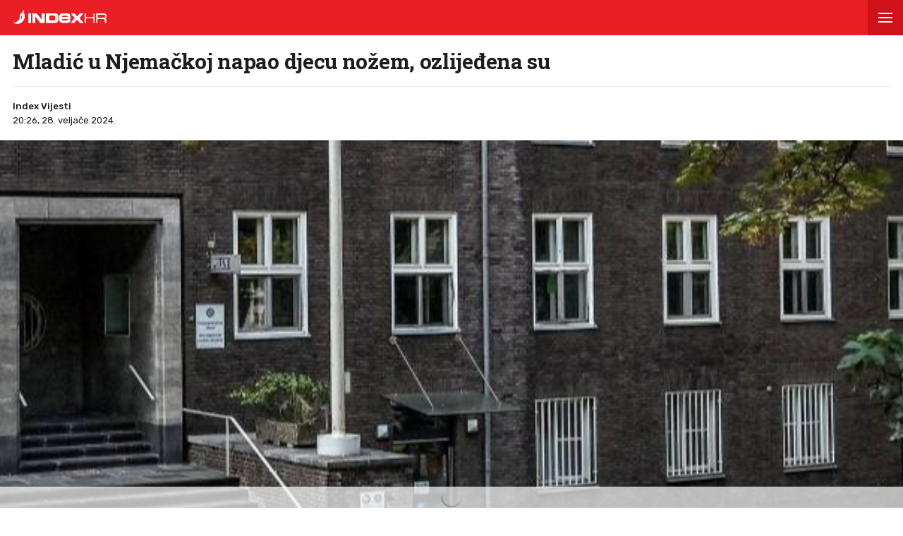

--- FILE ---
content_type: text/html; charset=utf-8
request_url: https://www.index.hr/amp/vijesti/clanak/mladic-u-njemackoj-napao-djecu-nozem-ozlijedjena-su/2542889.aspx
body_size: 15142
content:



<!DOCTYPE html>
<html amp lang="hr">
<head>
    <meta charset="utf-8"> <!--must be first-->
    <meta property="og:description" content="DANAS je kod &#x161;kole u Duisburgu na zapadu Njema&#x10D;ke 21-godi&#x161;njak no&#x17E;em i baterijskom svjetiljkom napao dvoje djece, objavila je policija.">
    <meta property="og:type" content="article">
    <meta property="og:title" content="Mladi&#x107; u Njema&#x10D;koj napao djecu no&#x17E;em, ozlije&#x111;ena su">
        <meta property="og:image" content="https://bucket.index.hr/b/index/8605233f-5a30-4f21-b5c0-51dd7b443e1c.jpg">
    <meta name="description" content="DANAS je kod &#x161;kole u Duisburgu na zapadu Njema&#x10D;ke 21-godi&#x161;njak no&#x17E;em i baterijskom svjetiljkom napao dvoje djece, objavila je policija.">
    <meta name="amp-consent-blocking" content="">
    <script async src="https://cdn.ampproject.org/v0.js"></script> <!--must be second-->
    <script async custom-element="amp-ad" src="https://cdn.ampproject.org/v0/amp-ad-0.1.js"></script>

    <!--always include because of midas-->
    <script async custom-element="amp-iframe" src="https://cdn.ampproject.org/v0/amp-iframe-0.1.js"></script>

    <script async custom-element="amp-social-share" src="https://cdn.ampproject.org/v0/amp-social-share-0.1.js"></script>
    <script async custom-element="amp-consent" src="https://cdn.ampproject.org/v0/amp-consent-0.1.js"></script>
    <script async custom-element="amp-selector" src="https://cdn.ampproject.org/v0/amp-selector-0.1.js"></script>
    <script async custom-element="amp-sidebar" src="https://cdn.ampproject.org/v0/amp-sidebar-0.1.js"></script>


    <script async custom-element="amp-analytics" src="https://cdn.ampproject.org/v0/amp-analytics-0.1.js"></script>

    <script async custom-element="amp-script" src="https://cdn.ampproject.org/v0/amp-script-0.1.js"></script>
    <script async custom-element="amp-bind" src="https://cdn.ampproject.org/v0/amp-bind-0.1.js"></script>
    <script async custom-element="amp-geo" src="https://cdn.ampproject.org/v0/amp-geo-0.1.js"></script>

    <link href="https://fonts.googleapis.com/css?family=Roboto:400,500,700,900|Roboto+Slab:700|Rubik:300,400,500&amp;subset=latin-ext&display=swap" rel="stylesheet">

    <title>Mladić u Njemačkoj napao djecu nožem, ozlijeđena su</title>

    <link rel="shortcut icon" href="/favicon.ico">

    <link rel="canonical" href="https://www.index.hr/vijesti/clanak/mladic-u-njemackoj-napao-djecu-nozem-ozlijedjena-su/2542889.aspx" />

    <meta name="viewport" content="width=device-width,minimum-scale=1,initial-scale=1">

    <script type="application/ld&#x2B;json">
        {"@context":"https://schema.org","@type":"WebPage","name":"Mladić u Njemačkoj napao djecu nožem, ozlijeđena su","description":"DANAS je kod škole u Duisburgu na zapadu Njemačke 21-godišnjak nožem i baterijskom svjetiljkom napao dvoje djece, objavila je policija.","url":"https://www.index.hr/","publisher":{"@type":"Organization","name":"Index.hr","sameAs":["https://www.facebook.com/index.hr/","https://twitter.com/indexhr","https://www.youtube.com/channel/UCUp6H4ko32XqnV_6MOPunBA"],"url":"https://www.index.hr/","logo":{"@type":"ImageObject","url":"https://www.index.hr/Content/img/logo/index_logo_112x112.png"}}}
    </script>
    <script type="application/ld&#x2B;json">
        {"@context":"https://schema.org","@type":"BreadcrumbList","itemListElement":[{"@type":"ListItem","name":"Index.hr","item":{"@type":"Thing","@id":"https://www.index.hr"},"position":1},{"@type":"ListItem","name":"Vijesti","item":{"@type":"Thing","@id":"https://www.index.hr/vijesti"},"position":2},{"@type":"ListItem","name":"Svijet","item":{"@type":"Thing","@id":"https://www.index.hr/vijesti/rubrika/svijet/23.aspx"},"position":3},{"@type":"ListItem","name":"Mladić u Njemačkoj napao djecu nožem, ozlijeđena su","item":{"@type":"Thing","@id":"https://www.index.hr/vijesti/clanak/mladic-u-njemackoj-napao-djecu-nozem-ozlijedjena-su/2542889.aspx"},"position":4}]}
    </script>
    <script type="application/ld&#x2B;json">
        {"@context":"https://schema.org","@type":"NewsArticle","name":"Mladić u Njemačkoj napao djecu nožem, ozlijeđena su","description":"DANAS je kod škole u Duisburgu na zapadu Njemačke 21-godišnjak nožem i baterijskom svjetiljkom napao dvoje djece, objavila je policija.","image":{"@type":"ImageObject","url":"https://ip.index.hr/remote/bucket.index.hr/b/index/8605233f-5a30-4f21-b5c0-51dd7b443e1c.jpg","height":639,"width":1200},"mainEntityOfPage":{"@type":"WebPage","name":"Mladić u Njemačkoj napao djecu nožem, ozlijeđena su","description":"DANAS je kod škole u Duisburgu na zapadu Njemačke 21-godišnjak nožem i baterijskom svjetiljkom napao dvoje djece, objavila je policija.","url":"https://www.index.hr/vijesti/clanak/mladic-u-njemackoj-napao-djecu-nozem-ozlijedjena-su/2542889.aspx","publisher":{"@type":"Organization","name":"Index.hr","sameAs":["https://www.facebook.com/index.hr/","https://twitter.com/indexhr","https://www.youtube.com/channel/UCUp6H4ko32XqnV_6MOPunBA"],"url":"https://www.index.hr/","logo":{"@type":"ImageObject","url":"https://www.index.hr/Content/img/logo/index_logo_112x112.png"}}},"url":"https://www.index.hr/vijesti/clanak/mladic-u-njemackoj-napao-djecu-nozem-ozlijedjena-su/2542889.aspx","author":{"@type":"Organization","name":"Index.hr","sameAs":["https://www.facebook.com/index.hr/","https://twitter.com/indexhr","https://www.youtube.com/channel/UCUp6H4ko32XqnV_6MOPunBA"],"url":"https://www.index.hr/","logo":{"@type":"ImageObject","url":"https://www.index.hr/Content/img/logo/index_logo_112x112.png"}},"dateModified":"2024-02-28","datePublished":"2024-02-28","headline":"Mladić u Njemačkoj napao djecu nožem, ozlijeđena su","isAccessibleForFree":true,"keywords":"napad njemačka,napad duisburg","publisher":{"@type":"Organization","name":"Index.hr","sameAs":["https://www.facebook.com/index.hr/","https://twitter.com/indexhr","https://www.youtube.com/channel/UCUp6H4ko32XqnV_6MOPunBA"],"url":"https://www.index.hr/","logo":{"@type":"ImageObject","url":"https://www.index.hr/Content/img/logo/index_logo_112x112.png"}},"isPartOf":{"@type":["NewsArticle"],"name":"Index.hr","productID":"CAoiEN-u-SQZulOA8lpEXJtZjRU:index_premium"}}
    </script>

    <style amp-boilerplate>
    body {
        -webkit-animation: -amp-start 8s steps(1,end) 0s 1 normal both;
        -moz-animation: -amp-start 8s steps(1,end) 0s 1 normal both;
        -ms-animation: -amp-start 8s steps(1,end) 0s 1 normal both;
        animation: -amp-start 8s steps(1,end) 0s 1 normal both
    }

    @-webkit-keyframes -amp-start {
        from {
            visibility: hidden
        }

        to {
            visibility: visible
        }
    }

    @-moz-keyframes -amp-start {
        from {
            visibility: hidden
        }

        to {
            visibility: visible
        }
    }

    @-ms-keyframes -amp-start {
        from {
            visibility: hidden
        }

        to {
            visibility: visible
        }
    }

    @-o-keyframes -amp-start {
        from {
            visibility: hidden
        }

        to {
            visibility: visible
        }
    }

    @keyframes -amp-start {
        from {
            visibility: hidden
        }

        to {
            visibility: visible
        }
    }
</style>
<noscript>
    <style amp-boilerplate>
        body {
            -webkit-animation: none;
            -moz-animation: none;
            -ms-animation: none;
            animation: none
        }
    </style>
</noscript>

<style amp-custom>
    /* any custom style goes here */
    * {
        outline: none;
        box-sizing: border-box;
    }

    body, a {
        color: #1d1d1d;
        font-family: 'Roboto', sans-serif;
    }

    ul {
        list-style: none;
        margin: 0;
        padding: 0;
    }

    .ad-holder {
        text-align: center;
    }

    .flex {
        display: -webkit-box; /* OLD - iOS 6-, Safari 3.1-6 */
        display: -moz-box; /* OLD - Firefox 19- (buggy but mostly works) */
        display: -ms-flexbox; /* TWEENER - IE 10 */
        display: -webkit-flex; /* NEW - Chrome */
        display: flex; /* NEW, Spec - Opera 12.1, Firefox 20+ */
    }

    .flex-1 {
        flex: 1;
    }

    amp-img.contain-img img {
        object-fit: contain;
    }

    .img-holder {
        position: relative;
        background: #ebebeb;
        overflow: hidden;
    }

        .img-holder amp-img {
            position: absolute;
            width: 100%;
            font-size: 0;
        }

    .separator-border {
        height: 1px;
        background: #ebebeb;
        margin: 16px 16px 0;
    }

    .main-menu {
        height: 50px;
        position: fixed;
        top: 0;
        z-index: 9;
        width: 100%;
    }

        .main-menu .logoTop {
            margin-top: 14px;
            margin-left: 18px;
        }

    #btn-hamburger {
        right: 0;
        top: 0;
        position: absolute;
        width: 50px;
        height: 50px;
        border: 0;
        text-align: center;
        cursor: pointer;
    }

        #btn-hamburger .hamburger-box {
            display: inline-block;
            width: 20px;
        }

            #btn-hamburger .hamburger-box .hamburger-inner {
                background-color: #fff;
                top: calc(50% - 1px);
                display: block;
                position: absolute;
                width: 20px;
                height: 2px;
            }

                #btn-hamburger .hamburger-box .hamburger-inner::before, #btn-hamburger .hamburger-box .hamburger-inner::after {
                    background-color: #fff;
                    display: block;
                    content: "";
                    position: absolute;
                    width: 20px;
                    height: 2px;
                }

                #btn-hamburger .hamburger-box .hamburger-inner::before {
                    top: -6px;
                }

                #btn-hamburger .hamburger-box .hamburger-inner::after {
                    bottom: -6px;
                }

    .sidebar {
        width: calc(100vw - 45px);
        background-color: #f5f5f5;
    }

        .sidebar .sidebar-content-holder {
            background: #fff;
        }

        .sidebar .top-holder {
            margin-bottom: 20px;
            height: 20px;
        }

            .sidebar .top-holder .btn-close {
                height: 50px;
                width: 50px;
                position: absolute;
                right: 0;
            }

    .btn-close:before,
    .btn-close:after {
        content: '';
        position: absolute;
        width: 20px;
        height: 1px;
        background-color: #1d1d1d;
        border-radius: 2px;
        top: 25px;
    }

    .btn-close:before {
        -webkit-transform: rotate(45deg);
        -moz-transform: rotate(45deg);
        transform: rotate(45deg);
        left: 15px;
    }

    .btn-close:after {
        -webkit-transform: rotate(-45deg);
        -moz-transform: rotate(-45deg);
        transform: rotate(-45deg);
        right: 15px;
    }

    .sidebar nav {
        padding: 0 16px;
    }

        .sidebar nav .category {
            width: 100%;
            display: block;
            font-size: 12px;
            padding: 16px 0;
            font-weight: 900;
            letter-spacing: 0.4px;
            color: #1d1d1d;
            text-transform: uppercase;
            position: relative;
            text-decoration: none;
        }

            .sidebar nav .category:not(:last-child) {
                border-bottom: 1px solid #ebebeb;
            }

            .sidebar nav .category .color-square {
                width: 8px;
                height: 8px;
                display: inline-block;
                margin-right: 13px;
            }

    .sidebar .sidebar-impressum {
        font-size: 11px;
        color: #919191;
        text-align: center;
        padding: 0 16px;
        position: absolute;
        bottom: 20px;
    }

        .sidebar .sidebar-impressum a {
            font-size: 13px;
            color: #919191;
            text-decoration: none;
        }

            .sidebar .sidebar-impressum a:not(:last-of-type) {
                margin-right: 15px;
            }

        .sidebar .sidebar-impressum .year {
            margin-top: 10px;
        }

    #footer {
        font-size: 13px;
        font-weight: 400;
        padding: 14px 0;
    }

    .clearfix:after {
        clear: both;
        display: table;
        content: " ";
    }

    .clearfix:before {
        display: table;
        content: " ";
    }

    .article-container {
        padding-top: 70px;
    }

    .article-title-holder {
        padding: 0 18px;
    }

        .article-title-holder .label-topic {
            text-transform: uppercase;
            font-family: Rubik,sans-serif;
            font-size: 14px;
            line-height: 14px;
            font-weight: 500;
            letter-spacing: .8px;
            margin-bottom: 10px;
        }

        .article-title-holder .title {
            font-family: "Roboto Slab",serif;
            font-size: 30px;
            margin-bottom: 18px;
            font-weight: 700;
            line-height: 34px;
            letter-spacing: -0.3px;
            margin-top: 0;
        }

        .article-title-holder .article-info {
            font-size: 13px;
            line-height: 13px;
            justify-content: space-between;
            border-top: 1px solid #ebebeb;
            padding-top: 18px;
        }

            .article-title-holder .article-info .author-holder {
                align-items: center;
                line-height: 20px;
                font-family: Rubik,sans-serif;
            }

                .article-title-holder .article-info .author-holder .author-images {
                    margin-left: -3px;
                    margin-right: 15px;
                    height: 43px;
                }

                    .article-title-holder .article-info .author-holder .author-images .image-holder {
                        position: relative;
                        display: inline-block;
                    }

                        .article-title-holder .article-info .author-holder .author-images .image-holder amp-img {
                            border: 3px solid #fff;
                            border-radius: 50%;
                            image-rendering: -webkit-optimize-contrast;
                        }

                        .article-title-holder .article-info .author-holder .author-images .image-holder:not(:first-child) {
                            margin-left: -20px;
                        }

                .article-title-holder .article-info .author-holder .author-name {
                    font-weight: 500;
                    gap: 6px;
                    text-decoration: none;
                    font-family: Rubik,sans-serif;
                }

                .article-title-holder .article-info .author-holder .time {
                    font-weight: 400;
                }

                    .article-title-holder .article-info .author-holder .time:first-letter {
                        text-transform: uppercase;
                    }

    .social-holder {
        margin-top: 14px;
        color: #fff;
        padding-left: 16px;
    }

    amp-social-share[type='facebook'] {
        background-size: 20px;
    }

    amp-social-share[type='twitter'] {
        background-size: 25px;
        margin-left: 4px;
    }

    .img-container {
        margin-top: 18px;
    }

    .main-img-desc {
        font-size: 12px;
        line-height: 1.33;
        padding-top: calc(18px / 2);
        margin: 0 18px;
    }

        .main-img-desc span {
            display: block;
        }

        .main-img-desc .description {
            margin-bottom: 5px;
        }

        .main-img-desc .credits {
            color: #a5a5a5;
            font-size: 10px;
            text-transform: uppercase;
        }

        .main-img-desc .credits-link {
            font-size: 10px;
            color: #a5a5a5;
            text-decoration: underline;
        }

    .front-gallery-holder {
        margin: 2px 0;
        height: 110px;
        overflow: hidden;
    }

        .front-gallery-holder .scroll-holder {
            text-transform: uppercase;
            height: 120px;
            white-space: nowrap;
            overflow-x: scroll;
            overflow-y: hide;
            -webkit-overflow-scrolling: touch;
        }

            .front-gallery-holder .scroll-holder .gallery-item {
                height: 110px;
                flex: 0 0 165px;
                cursor: pointer;
                position: relative;
            }

                .front-gallery-holder .scroll-holder .gallery-item:not(:last-child) {
                    margin-right: 2px;
                }

                .front-gallery-holder .scroll-holder .gallery-item .img-holder {
                    padding-bottom: 66.66%;
                }

                .front-gallery-holder .scroll-holder .gallery-item .last-item-overlay {
                    width: 100%;
                    height: 100%;
                    background: rgba(29,29,29, 0.57);
                    position: absolute;
                    top: 0;
                    left: 0;
                }

                .front-gallery-holder .scroll-holder .gallery-item .remaining {
                    font-size: 21px;
                    line-height: 21px;
                    font-weight: $font-weight-medium;
                    letter-spacing: -0.1px;
                    color: #fff;
                    text-align: center;
                    position: absolute;
                    top: calc(50% - 9px);
                    width: 100%;
                }

    .main-gallery-holder {
        background: rgba(26,26,26, 0.95);
    }

        .main-gallery-holder .header {
            height: 50px;
            width: 100%;
        }

            .main-gallery-holder .header .logoTop {
                margin-top: 14px;
                margin-left: 18px;
            }

            .main-gallery-holder .header .btn-close {
                height: 50px;
                width: 50px;
                position: absolute;
                right: 0;
                top: 0;
            }

                .main-gallery-holder .header .btn-close:before,
                .main-gallery-holder .header .btn-close:after {
                    background-color: #fff;
                    height: 2px;
                }

        .main-gallery-holder .gallery-credits {
            margin-top: 16px;
        }

        .main-gallery-holder .gallery-preview-desc {
            padding: 0 16px;
            line-height: 1.15;
        }

            .main-gallery-holder .gallery-preview-desc .credits {
                color: #828282;
                margin-bottom: 10px;
                text-transform: uppercase;
                font-size: 10px;
            }

            .main-gallery-holder .gallery-preview-desc .desc {
                font-size: 12px;
                color: #fff;
                line-height: 1.15;
            }

    .no-controls .amp-carousel-button {
        display: none;
    }

    .content-holder {
        padding-bottom: 18px;
    }

        .content-holder .text-holder {
            padding: 0 18px;
        }

            .content-holder .text-holder .text {
                font-size: 17px;
                font-family: Arial;
                line-height: 27px;
            }

                .content-holder .text-holder .text h3 {
                    margin: 10px 0;
                    font-size: 17px;
                    font-family: Arial;
                    line-height: 27px;
                }

                .content-holder .text-holder .text a {
                    text-decoration: underline;
                }

                .content-holder .text-holder .text amp-ad {
                    margin-left: -16px;
                    margin-right: -16px;
                }

                .content-holder .text-holder .text p,
                .content-holder .text-holder .text .onnetwork-player-holder,
                .content-holder .text-holder .text .jwplayer,
                .content-holder .text-holder .text ul,
                .content-holder .text-holder .text ol,
                .content-holder .text-holder .text figure {
                    margin: 10px 0;
                }

                .content-holder .text-holder .text .onnetwork-player-holder {
                    background: #000;
                }

                .content-holder .text-holder .text .jwplayer {
                    width: 100%;
                }

                .content-holder .text-holder .text img, iframe:not(.adexElement) {
                    width: 100%;
                }

                .content-holder .text-holder .text ul, ol {
                    padding: 0 0 0 40px;
                    list-style: unset;
                }

                .content-holder .text-holder .text figure figcaption {
                    color: #b0b0b0;
                    font-size: 15px;
                }

                .content-holder .text-holder .text .disclaimer {
                    color: #919191;
                    font-style: italic;
                }

    .tags-holder {
        margin: 16px 16px 0;
        border-top: 1px solid #ebebeb;
        border-bottom: 1px solid #ebebeb;
        padding-bottom: 16px;
    }

        .tags-holder .tag-item {
            font-family: 'Rubik';
            font-size: 12px;
            line-height: 30px;
            border: 1px solid #ebebeb;
            padding: 0 12px;
            display: inline-block;
            margin-top: 16px;
            text-transform: lowercase;
            border-radius: 16.5px;
            text-decoration: none;
        }

            .tags-holder .tag-item:not(:last-child) {
                margin-right: 10px;
            }

    .fb-comments-holder {
        background: #f5f5f5;
        margin-top: 16px;
        margin-bottom: 20px;
        padding: 15px 16px 0;
    }

    .article-read-more-container {
        padding: 16px 0 0;
        margin-left: 16px;
    }

        .article-read-more-container a {
            display: block;
            color: #1d1d1d;
            width: 240px;
            text-decoration: none;
        }

        .article-read-more-container .main-title {
            margin: 0;
            padding: 0;
            font-size: 15px;
            text-transform: uppercase;
            font-weight: 700;
            padding-bottom: 16px;
        }

        .article-read-more-container .slider {
            height: 236px;
            position: relative;
            z-index: 1;
        }

        .article-read-more-container .slider-item {
            margin-right: 16px;
            width: 240px;
        }

            .article-read-more-container .slider-item .img-holder {
                padding-bottom: 70.83%;
            }

            .article-read-more-container .slider-item .title {
                margin: 10px 0 0;
                font-size: 16px;
                font-weight: 700;
                height: 55px;
                line-height: 1.13;
                overflow: hidden;
            }

        .article-read-more-container .scroll-holder {
            overflow-x: scroll;
            overflow-y: hide;
            -webkit-overflow-scrolling: touch;
            height: 246px;
        }

        .article-read-more-container .hide-scroller {
            height: 16px;
            z-index: 2;
            position: relative;
            background: #fff;
        }

    .midas-holder {
        padding-top: 16px;
    }

    .taboola-holder {
        padding: 16px;
    }

    .timeline-container {
        padding-bottom: 16px;
    }

        /* Styles for the flex layout based tabs */
        .timeline-container amp-selector[role=tablist].timeline-tab {
            display: flex;
            z-index: 1;
            position: relative;
            border-top: 1px solid #ebebeb;
            border-bottom: 1px solid #ebebeb;
            margin: 0 16px;
            color: #c5c5c5;
            padding: 0;
            line-height: 45px;
            height: 46px;
            text-align: center;
            text-transform: uppercase;
            font-family: Rubik,sans-serif;
            font-weight: 500;
            font-size: 11px;
            letter-spacing: 1.4px;
        }

            .timeline-container amp-selector[role=tablist].timeline-tab [role=tab] {
                /* custom styling, feel free to change */
                width: 100%;
                text-align: center;
                margin: 0 16px;
            }

                .timeline-container amp-selector[role=tablist].timeline-tab [role=tab][selected] {
                    outline: none;
                    border-bottom-width: 3px;
                    border-bottom-style: solid;
                    color: #1d1d1d;
                }

        .timeline-container amp-selector.tabpanels [role=tabpanel] {
            display: none;
            margin: 0 16px;
        }

            .timeline-container amp-selector.tabpanels [role=tabpanel][selected] {
                outline: none;
                display: block;
            }

    .article-list-container {
        margin-top: 16px;
    }

        .article-list-container a {
            color: #1d1d1d;
            display: block;
        }

        .article-list-container ul li {
            border-bottom: 1px solid #ebebeb;
            padding-bottom: 16px;
        }

            .article-list-container ul li:not(:first-child) {
                padding-top: 16px;
            }

            .article-list-container ul li:not(:last-child):not(.no-border) {
                border-bottom: 1px solid #ebebeb;
                padding-bottom: 16px;
            }

            .article-list-container ul li .img-holder {
                float: left;
                width: 130px;
                padding-bottom: 75px;
            }

            .article-list-container ul li .spon-text {
                font-size: 9px;
                line-height: 9px;
                font-weight: 700;
                bottom: 21px;
                left: 5px;
                color: #fff;
                position: absolute;
                text-transform: uppercase;
                text-shadow: 1px 0px 2px #000000;
            }

            .article-list-container ul li .title-holder {
                float: left;
                margin-left: 16px;
                width: calc(100% - 146px);
            }

                .article-list-container ul li .title-holder .title {
                    font-size: 15.5px;
                    line-height: 19px;
                    font-weight: 500;
                    margin: 0;
                    display: -webkit-box;
                    -webkit-box-orient: vertical;
                    -webkit-line-clamp: 4;
                    overflow: hidden;
                }

    .comments-holder {
        font-size: 13px;
        color: #919191;
        margin: 0 16px 16px;
        text-align: center;
    }

        .comments-holder.border-top {
            border-top: 1px solid #ebebeb;
            padding-top: 16px;
        }

        .comments-holder.border-bottom {
            border-bottom: 1px solid #ebebeb;
            padding-bottom: 16px;
        }

    .main-footer {
        margin-top: 16px;
        padding: 0 16px;
        background: #3d3d3d;
    }

        .main-footer nav .category {
            border-bottom: 1px solid #525252;
            width: 100%;
            display: block;
            font-size: 14px;
            padding: 16px 0;
            font-weight: 900;
            letter-spacing: 0.4px;
            color: #c6c6c6;
            text-transform: uppercase;
            position: relative;
            text-decoration: none;
        }

        .main-footer .impressum {
            line-height: 1.4;
            margin-top: 16px;
            padding-bottom: 16px;
            font-size: 13px;
            color: #828282;
            border-bottom: 1px solid #525252;
        }

            .main-footer .impressum a {
                color: #919191;
                text-decoration: none;
            }

                .main-footer .impressum a:not(:last-of-type) {
                    margin-right: 9px;
                }

        .main-footer .logo-holder {
            padding: 16px 0;
        }

            .main-footer .logo-holder .logo {
                width: min-content;
                flex-direction: column;
                align-items: flex-start;
                gap: 5px;
            }

                .main-footer .logo-holder .logo span {
                    color: #919191;
                    font-size: 13px;
                }

    .geo-midas, .geo-taboola {
        display: none;
    }

    .amp-geo-group-midas .geo-midas,
    .amp-geo-no-group .geo-taboola {
        display: block;
    }


    /*////////*/
    /* COLORS */
    /*////////*/

    .primary-text {
        color: #1d1d1d;
    }

    .disabled-text {
        color: #c5c5c5;
    }

    .main-text {
        color: #eb1e25;
    }

    .vijesti-text {
        color: #eb1e25;
    }

    .sport-text {
        color: #4f9500;
    }

    .magazin-text {
        color: #F25F18;
    }

    .rouge-text {
        color: #d50089;
    }

    .auto-text {
        color: #595959;
    }

    .mame-text {
        color: #f8b5c6;
    }

    .ljubimci-text {
        color: #08A7CB;
    }

    .fit-text {
        color: #9ABE17;
    }

    .gaming-text {
        color: #767575;
    }

    .shopping-text {
        color: #ff07c5;
    }

    .food-text {
        color: #fd4700;
    }

    .horoskop-text {
        color: #18115e;
    }

    .putovanja-text {
        color: #0397fe;
    }

    .chill-text {
        color: #000000;
    }

    .croatia-text {
        color: #eb1e25;
    }

    .world-text {
        color: #e00605;
    }

    .magazine-text {
        color: #F25F18;
    }

    .travel-croatia-text {
        color: #276D87;
    }

    .vijesti-text-parsed .title-parsed-text {
        color: #eb1e25;
    }

    .sport-text-parsed .title-parsed-text {
        color: #4f9500;
    }

    .magazin-text-parsed .title-parsed-text {
        color: #F25F18;
    }

    .rouge-text-parsed .title-parsed-text {
        color: #d50089;
    }

    .auto-text-parsed .title-parsed-text {
        color: #595959;
    }

    .mame-text-parsed .title-parsed-text {
        color: #f8b5c6;
    }

    .ljubimci-text-parsed .title-parsed-text {
        color: #08A7CB;
    }

    .fit-text-parsed .title-parsed-text {
        color: #9ABE17;
    }

    .gaming-text-parsed .title-parsed-text {
        color: #767575;
    }

    .shopping-text-parsed .title-parsed-text {
        color: #ff07c5;
    }

    .food-text-parsed .title-parsed-text {
        color: #fd4700;
    }

    .horoskop-text-parsed .title-parsed-text {
        color: #18115e;
    }

    .putovanja-text-parsed .title-parsed-text {
        color: #0397fe;
    }

    .chill-text-parsed .title-parsed-text {
        color: #000000;
    }

    .croatia-text-parsed .title-parsed-text {
        color: #eb1e25;
    }

    .world-text-parsed .title-parsed-text {
        color: #e00605;
    }

    .magazine-text-parsed .title-parsed-text {
        color: #F25F18;
    }

    .travel-croatia-text-parsed .title-parsed-text {
        color: #276D87;
    }

    .main-bg {
        background: #eb1e25;
    }

    .vijesti-bg {
        background: #eb1e25;
    }

    .sport-bg {
        background: #4f9500;
    }

    .magazin-bg {
        background: #F25F18;
    }

    .rouge-bg {
        background: #d50089;
    }

    .auto-bg {
        background: #a6a6a6;
    }

    .mame-bg {
        background: #f8b5c6;
    }

    .ljubimci-bg {
        background: #08A7CB;
    }

    .fit-bg {
        background: #9ABE17;
    }

    .gaming-bg {
        background: #767575;
    }

    .shopping-bg {
        background: #ff07c5;
    }

    .food-bg {
        background: #fd4700;
    }

    .horoskop-bg {
        background: #18115e;
    }

    .putovanja-bg {
        background: #0397fe;
    }

    .chill-bg {
        background: #000000;
    }

    .croatia-bg {
        background: #eb1e25;
    }

    .magazine-bg {
        background: #F25F18;
    }

    .world-bg {
        background: #e00605;
    }

    .travel-croatia-bg {
        background: #276D87;
    }

    .vijesti-border-bottom {
        border-bottom-color: #eb1e25;
    }

    .sport-border-bottom {
        border-bottom-color: #4f9500;
    }

    .magazin-border-bottom {
        border-bottom-color: #F25F18;
    }

    .rouge-border-bottom {
        border-bottom-color: #d50089;
    }

    .auto-border-bottom {
        border-bottom-color: #595959;
    }

    .mame-border-bottom {
        border-bottom-color: #f8b5c6;
    }

    .ljubimci-border-bottom {
        border-bottom-color: #08A7CB;
    }

    .fit-border-bottom {
        border-bottom-color: #9ABE17;
    }

    .gaming-border-bottom {
        border-bottom-color: #767575;
    }

    .shopping-border-bottom {
        border-bottom-color: #ff07c5;
    }

    .food-border-bottom {
        border-bottom-color: #fd4700;
    }

    .horoskop-border-bottom {
        border-bottom-color: #18115e;
    }

    .putovanja-border-bottom {
        border-bottom-color: #0397fe;
    }

    .chill-border-bottom {
        border-bottom-color: #000000;
    }

    .croatia-border-bottom {
        border-bottom-color: #eb1e25;
    }

    .magazine-border-bottom {
        border-bottom-color: #F25F18;
    }

    .world-border-bottom {
        border-bottom-color: #e00605;
    }

    .travel-croatia-border-bottom {
        border-bottom-color: #276D87;
    }

    .main-dark-bg {
        background: #cf1118;
    }

    .vijesti-dark-bg {
        background: #cf1118;
    }

    .sport-dark-bg {
        background: #478600;
    }

    .magazin-dark-bg {
        background: #e05315;
    }

    .rouge-dark-bg {
        background: #c0007c;
    }

    .auto-dark-bg {
        background: #595959;
    }

    .mame-dark-bg {
        background: #e99eb1;
    }

    .ljubimci-dark-bg {
        background: #1199bb;
    }

    .fit-dark-bg {
        background: #8dae1c;
    }

    .gaming-dark-bg {
        background: #6c6b6b;
    }

    .shopping-dark-bg {
        background: #f70e16;
    }

    .food-dark-bg {
        background: #d63c00;
    }

    .horoskop-dark-bg {
        background: #0f0b3c;
    }

    .putovanja-dark-bg {
        background: #018aea;
    }

    .chill-dark-bg {
        background: #000000;
    }

    .croatia-dark-bg {
        background: #cf1118;
    }

    .magazine-dark-bg {
        background: #e05315;
    }

    .world-dark-bg {
        background: #bb0808;
    }

    .travel-croatia-dark-bg {
        background: #276279;
    }
</style>
</head>
<body>
    <amp-pixel src="https://stats.index.hr/article/amp/count-up?articleId=2542889&sourceType=1" layout="nodisplay"></amp-pixel>

    <amp-geo layout="nodisplay">
        <script type="application/json">
            {
              "ISOCountryGroups": {
                "midas": ["hr", "ba", "si"]
              }
            }
        </script>
    </amp-geo>

    <amp-iframe data-block-on-consent layout="fixed" class="geo-midas" frameborder="0" height="1" width="1" sandbox="allow-scripts" src="https://www.index.hr/cdn-1/midas-tracking/14">
        <div placeholder></div>
    </amp-iframe>

    


<amp-analytics type="googleanalytics" id="indexhranalytics">
    <script type="application/json">
        {
        "vars":{
        "account":"UA-2490832-1"
        },
        "extraUrlParams": {
        "cd1": "categoryId-3",
        "cd2" : "authorId-100",
        "cd3" : "keywordId-35451,keywordId-1150608",
        "cd4" : "articleId-2542889",
        "cd5" : "publishDate-28.02.2024.",
        "cd6" : "keywordName-napad njema\u010Dka,keywordName-napad duisburg",
        "cm1" :  "1709078400"
        },
        "triggers":{
        "trackPageview":{
        "on":"visible",
        "request":"pageview"
        }
        }
        }
    </script>
</amp-analytics>

<!-- GA4  -->
<amp-analytics type="googleanalytics" config="https://amp.analytics-debugger.com/ga4.json" data-credentials="include">
    <script type="application/json">
        {
            "vars": {
                "GA4_MEASUREMENT_ID": "G-5ZTNWH8GVX",
                "GA4_ENDPOINT_HOSTNAME": "www.google-analytics.com",
                "DEFAULT_PAGEVIEW_ENABLED": true,
                "GOOGLE_CONSENT_ENABLED": false,
                "WEBVITALS_TRACKING": false,
                "PERFORMANCE_TIMING_TRACKING": false,
                "SEND_DOUBLECLICK_BEACON": false
            },
            "extraUrlParams": {
                "event__str_category_id" : "3",
                "event__str_author_ids" : "v-100",
                "event__str_keyword_ids" : "v-35451,v-1150608",
                "event__str_article_id" : "2542889",
                "event__str_publish_date" : "28.02.2024.",
                "event__str_keyword_names" : "v-napad njema&#x10D;ka,v-napad duisburg",
                "event__num_publish_date_metric" : "1709078400"
            }
        }
    </script>
</amp-analytics>

    

<amp-analytics data-block-on-consent config="https://cdn.permutive.app/ampsdk/permutive-ampscript.json">
        <script type="application/json">
                {
                  "extraUrlParams": {
                    "customProperties": {"dayOfWeek":"tuesday","article":{"authorIds":[100],"categories":[{"id":23,"isRoot":false,"materializedPath":"/3/23/","name":"svijet"},{"id":3,"isRoot":true,"materializedPath":"/3/","name":"vijesti"}],"contentType":null,"id":2542889,"keywords":[{"id":35451,"name":"napad njema\u010Dka"},{"id":1150608,"name":"napad duisburg"}],"letterCount":1477,"mediaTypes":null,"publishedDateCro":"2024-02-28T19:26:00Z","publishedDateUtc":"2024-02-28T19:26:00Z","tags":[{"id":35451,"name":"napad njema\u010Dka"},{"id":1150608,"name":"napad duisburg"}],"title":"Mladi\u0107 u Njema\u010Dkoj napao djecu no\u017Eem, ozlije\u0111ena su","type":{"id":1,"name":"obican clanak"}},"timeOfDay":null,"pageType":"article"}
                  }
            }
        </script>
</amp-analytics>


<!-- AMP STATE -->
<amp-state data-block-on-consent id="permutiveConfig">
    <script type="application/json">
        {
          "apiKey": "cd150efe-ff8f-4596-bfca-1c8765fae796",
          "projectId": "b4d7f9ad-9746-4daa-b552-8205ef41f49d",
          "environment": "cd150efe-ff8f-4596-bfca-1c8765fae796"
        }
    </script>
</amp-state>

<amp-script data-block-on-consent sandboxed script="pamp-json"></amp-script>
<script data-block-on-consent id="pamp-json" type="text/plain" target="amp-script">

    fetch('https://cdn.permutive.app/queries/b4d7f9ad-9746-4daa-b552-8205ef41f49d-amp.json')
      .then(r => r.json())
      .then(d => AMP.setState({permutiveConfig: {ampJson: d}}));
</script>
<amp-script data-block-on-consent id="permutiveSdk" sandboxed src="https://cdn.permutive.app/ampsdk/b4d7f9ad-9746-4daa-b552-8205ef41f49d-ampscript.js"></amp-script>




    <!--    mobile (AMP) dotmetrics  -->
    <amp-analytics config="https://script.dotmetrics.net/AmpConfig.json?id=12264">
    </amp-analytics>

    
<header class="main-menu vijesti-bg">
    <a href="https://www.index.hr/mobile">
        <amp-img src="https://www.index.hr/content/img/amp/index_logo.svg"
                 width="133"
                 height="20"
                 layout="fixed"
                 alt="Index"
                 class="logoTop">
        </amp-img>
    </a>
    <div role="button" tabindex="0" id="btn-hamburger" class="vijesti-dark-bg" on="tap:sidebar.open">
        <div class="hamburger-box">
            <div class="hamburger-inner"></div>
        </div>
    </div>
</header>

<amp-sidebar id="sidebar" class="sidebar" layout="nodisplay" side="right">
    <div class="sidebar-content-holder">
        <div class="top-holder">
            <div role="button" tabindex="0" class="btn-close" on="tap:sidebar.close"></div>
        </div>
        <nav id="menu-categories">
            <a href="https://www.index.hr/" class="category"><span class="color-square main-bg"></span> Naslovnica</a>
            <a href="https://www.index.hr/vijesti" class="category"><span class="color-square vijesti-bg"></span> Vijesti</a>
            <a href="https://www.index.hr/sport" class="category"><span class="color-square sport-bg"></span> Sport</a>
            <a href="https://www.index.hr/magazin" class="category"><span class="color-square magazin-bg"></span> Magazin</a>
            <a href="https://www.index.hr/shopping" class="category"><span class="color-square shopping-bg"></span> Shopping</a>
            <a href="https://www.index.hr/food" class="category"><span class="color-square food-bg"></span> Food</a> 
            <a href="https://www.index.hr/mame" class="category"><span class="color-square mame-bg"></span> Mame</a>
            <a href="https://www.index.hr/ljubimci" class="category"><span class="color-square ljubimci-bg"></span> Ljubimci</a>
            <a href="https://www.index.hr/fit" class="category"><span class="color-square fit-bg"></span> Fit</a>
            <a href="https://www.index.hr/auto" class="category"><span class="color-square auto-bg"></span> Auto</a>
            <a href="https://www.index.hr/chill" class="category"><span class="color-square chill-bg"></span> Chill</a>
            <a href="https://www.index.hr/horoskop" class="category"><span class="color-square horoskop-bg"></span> Horoskop</a>
        </nav>
    </div>
    <div class="sidebar-impressum">
        <a href="https://cjenik.index.hr">Oglašavanje</a>
        <a href="https://www.index.hr/kontakt">Kontakt</a>
        <a href="https://www.index.hr/impressum">Impressum</a>
        <a href="https://www.index.hr/uvjeti-koristenja">Uvjeti korištenja</a>
        <div class="year">© 2026 Index</div>
    </div>
</amp-sidebar>

    <div class="article-container">
        

<div class="article-title-holder">
    <h1 class="vijesti-text-parsed title">Mladić u Njemačkoj napao djecu nožem, ozlijeđena su</h1>


    <div class="article-info">
        <div class="author-holder flex">

            <div class="flex-1">
                    <div class="author-name flex">
                        Index Vijesti

                    </div>

                <div>
                    20:26, 28. velja&#x10D;e 2024.
                </div>
            </div>
        </div>
    </div>
</div>

            


<div class="img-container">
    <amp-img src="https://ip.index.hr/remote/bucket.index.hr/b/index/e5be7e45-2a75-4f2f-9dae-13e37382d099.png"
             width="604"
             height="604"
             layout="responsive"
             alt="Mladi&#x107; u Njema&#x10D;koj napao djecu no&#x17E;em, ozlije&#x111;ena su">
    </amp-img>


        <div class="main-img-desc main-border clearfix">
                <span class="credits">Foto: EPA</span>
        </div>
</div>

        <div class="content-holder">
            <div class="text-holder">
                <div class="text js-smartocto">
                    <body><p>Danas je kod škole u Duisburgu na zapadu Njemačke 21-godišnjak nožem i baterijskom svjetiljkom napao dvoje djece, objavila je policija.&nbsp;Policija je uhitila muškarca koji se nalazio u blizini ubrzo nakon napada. Motiv za napad još uvijek nije utvrđen.</p>



<p>Prema navodima policije, uhićeni je njemačko-bugarskog porijekla. Napad se dogodio oko podneva, usred bijela dana. Napadnuti dječak i djevojčica uspjeli su pobjeći u obližnju katoličku osnovnu školu. Tamo im je u pomoć pritekla učiteljica, izvijestila je policija. Oboje djece je potom odvezeno u bolnicu.</p>




<!--data block on consent attributte needed for didomi and GDPR-->
<div class="ad-holder">
    <amp-ad data-block-on-consent
            width="336"
            height="280"
            type="doubleclick"
            data-slot="/21703950087/MA1-AMP_vijesti"
            data-multi-size="336x280,300x250,300x600"
            json='{"targeting":{"projekt":["index"], "rubrika":["vijesti"], "is_amp_request":["true"]}}'
            rtc-config='{
                "vendors" : {
                    "indexexchange": {"SITE_ID": "354467"},
                     "rubicon": {"SITE_ID": "141518", "ACCOUNT_ID" : "16666", "ZONE_ID" :"1248718"},
                     "criteo": {"NETWORK_ID": "12079", "PUBLISHER_ID": "105974"}
                },
               "urls" : [
                    "https://api.permutive.com/ccs/alpha/amp/rtc?k=cd150efe-ff8f-4596-bfca-1c8765fae796&i=CLIENT_ID(_ga)",
                    "amp-script:permutiveSdk.ct"
               ]
            }'>
        <div placeholder>
            <amp-img src="/Content/img/amp/loader.gif" width="100" height="100"></amp-img>
        </div>
    </amp-ad>
</div>


<p>Kako javlja dpa, napadnuta djeca imaju između devet i 14 godina.&nbsp;Ured javnog tužitelja u Duisburgu rekao je da neće komentirati slučaj do sutra.</p>



<h3>Krv na pločniku</h3>

<p>Nakon napada na lice mjesta su izašli forenzičari, a na pločniku su se vidjeli tragovi krvi, navodi dpa. Policajci u bijelim zaštitnim odijelima pregledali su ulicu i okolicu.</p>



<!--data block on consent attributte needed for didomi and GDPR-->
<div class="ad-holder">
    <amp-ad data-block-on-consent
            width="336"
            height="280"
            type="doubleclick"
            data-slot="/21703950087/MA2-AMP_vijesti"
            data-multi-size="336x280,300x250,300x600"
            json='{"targeting":{"projekt":["index"], "rubrika":["vijesti"], "is_amp_request":["true"]}}'
            rtc-config='{
                "vendors" : {
                    "indexexchange": {"SITE_ID": "354468"},
                     "rubicon": {"SITE_ID": "141518", "ACCOUNT_ID" : "16666", "ZONE_ID" :"1248722"},
                     "criteo": {"NETWORK_ID": "12079", "PUBLISHER_ID": "105974"}
                },
               "urls" : [
                    "https://api.permutive.com/ccs/alpha/amp/rtc?k=cd150efe-ff8f-4596-bfca-1c8765fae796&i=CLIENT_ID(_ga)",
                    "amp-script:permutiveSdk.ct"
               ]
            }'>
        <div placeholder>
            <amp-img src="/Content/img/amp/loader.gif" width="100" height="100"></amp-img>
        </div>
    </amp-ad>
</div>



<p>Mnogi roditelji okupljeni u školi izrazili su zabrinutost jer je prošlog četvrtka došlo do napada nožem na učenike u školi u Wuppertalu, koji se nalazi u istoj pokrajini.</p>



<h3>Drugi napad</h3>

<p>U tom napadu ozlijeđeno je sedam učenika, a 17-godišnji napadač je uhićen.</p>



<p>Prema tvrdnjama istražitelja, učenik je tijekom odmora iznenada nožem napao nekoliko kolega iz razreda, a zatim si je navodno nanio teške ozljede prije nego što ga je učiteljica uspjela nagovoriti da prestane.</p>



<p>Prema priopćenju policije i državnog odvjetništva, postoje indicije da je 17-godišnjak psihički bolestan.</p>


</body>
                </div>
            </div>

            <div class="social-holder">
                <amp-social-share type="facebook" height="31" width="31" data-param-url="https://www.index.hr/clanak.aspx?id=2542889" data-param-app_id="216060115209819"></amp-social-share>
                <amp-social-share type="twitter" height="31" width="31" data-param-url="https://www.index.hr/clanak.aspx?id=2542889" data-param-text="Mladi&#x107; u Njema&#x10D;koj napao djecu no&#x17E;em, ozlije&#x111;ena su"></amp-social-share>
            </div>

                

<div class="tags-holder">
        <a href="https://www.index.hr/tag/35451/napad-njemacka.aspx" class="tag-item">
            <span class="vijesti-text hashtag">#</span>napad njema&#x10D;ka
        </a>
        <a href="https://www.index.hr/tag/1150608/napad-duisburg.aspx" class="tag-item">
            <span class="vijesti-text hashtag">#</span>napad duisburg
        </a>
</div>
            
        </div>
        <div class="comments-holder border-bottom">
            Komentare možete pogledati na <a href="/mobile/vijesti/clanak/mladic-u-njemackoj-napao-djecu-nozem-ozlijedjena-su/2542889.aspx?index_ref=amp-comments#comments-container">ovom linku</a>.
        </div>
        <div>
                


<!--data block on consent attributte needed for didomi and GDPR-->
<div class="ad-holder">
    <amp-ad data-block-on-consent
            width="336"
            height="280"
            type="doubleclick"
            data-slot="/21703950087/MA3-AMP_vijesti"
            data-multi-size="336x280,300x250,300x600"
            json='{"targeting":{"projekt":["index"], "rubrika":["vijesti"], "is_amp_request":["true"]}}'
            rtc-config='{
                "vendors" : {
                    "indexexchange": {"SITE_ID": "354469"},
                     "rubicon": {"SITE_ID": "141518", "ACCOUNT_ID" : "16666", "ZONE_ID" :"1248726"},
                     "criteo": {"NETWORK_ID": "12079", "PUBLISHER_ID": "105974"}
                },
               "urls" : [
                    "https://api.permutive.com/ccs/alpha/amp/rtc?k=cd150efe-ff8f-4596-bfca-1c8765fae796&i=CLIENT_ID(_ga)",
                    "amp-script:permutiveSdk.ct"
               ]
            }'>
        <div placeholder>
            <amp-img src="/Content/img/amp/loader.gif" width="100" height="100"></amp-img>
        </div>
    </amp-ad>
</div>
        </div>

            


<div class="article-read-more-container">
    <h2 class="main-title vijesti-text">Pro&#x10D;itajte vi&#x161;e</h2>

    <div class="vijesti slider">
        <div class="scroll-holder flex">
                <div class="slider-item">
                    <a href="/amp/vijesti/clanak/video-zadnji-vlak-za-fiskalizaciju-20-izbjegnite-kazne-dok-jos-mozete/2746078.aspx?index_ref=read_more_amp">
                        <div class="img-holder">
                            <amp-img src="https://ip.index.hr/remote/bucket.index.hr/b/index/abcbc807-2ffe-4b94-b6e5-56eb911c12b7.jpg?width=240&height=170&mode=crop&anchor=topcenter&scale=both"
                                     width="240"
                                     height="170"
                                     alt="video-zadnji-vlak-za-fiskalizaciju-20-izbjegnite-kazne-dok-jos-mozete">
                            </amp-img>
                        </div>
                        <h3 class="vijesti-text-hover title">VIDEO: Zadnji vlak za Fiskalizaciju 2.0 - izbjegnite kazne dok još možete</h3>
                    </a>
                </div>
                <div class="slider-item">
                    <a href="/amp/magazin/clanak/sve-za-imunitet-u-tvojoj-ljekarni-do-80-poklon/2749063.aspx?index_ref=read_more_amp">
                        <div class="img-holder">
                            <amp-img src="https://ip.index.hr/remote/bucket.index.hr/b/index/f91ea16c-a96f-4b0b-920f-cfa754693403.png?width=240&height=170&mode=crop&anchor=topcenter&scale=both"
                                     width="240"
                                     height="170"
                                     alt="sve-za-imunitet-u-tvojoj-ljekarni-do-80-poklon">
                            </amp-img>
                        </div>
                        <h3 class="vijesti-text-hover title">Sve za imunitet u Tvojoj Ljekarni do -80% + POKLON</h3>
                    </a>
                </div>

                <div class="slider-item" data-exclude-id="2751333">
                    <a href="/amp/vijesti/clanak/porastao-broj-poginulih-u-spanjolskoj-puno-je-nestalih-otkriven-uzrok-nesrece/2751333.aspx?index_ref=read_more_amp">
                        <div class="img-holder">
                            <amp-img src="https://ip.index.hr/remote/bucket.index.hr/b/index/92711410-4550-4f91-b650-a91e04c413e3.jpg?width=240&height=170&mode=crop&anchor=topcenter&scale=both"
                                     width="240"
                                     height="170"
                                     alt="porastao-broj-poginulih-u-spanjolskoj-puno-je-nestalih-otkriven-uzrok-nesrece">
                            </amp-img>
                        </div>
                        <h3 class="vijesti-text-hover title">Porastao broj poginulih u Španjolskoj, puno je nestalih. Otkriven uzrok nesreće</h3>
                    </a>
                </div>
                <div class="slider-item" data-exclude-id="2751692">
                    <a href="/amp/vijesti/clanak/politico-sokantna-pobjeda-hrvatske/2751692.aspx?index_ref=read_more_amp">
                        <div class="img-holder">
                            <amp-img src="https://ip.index.hr/remote/bucket.index.hr/b/index/212b6fd0-5d4a-4da9-8700-868b86cb3dc1.png?width=240&height=170&mode=crop&anchor=topcenter&scale=both"
                                     width="240"
                                     height="170"
                                     alt="politico-sokantna-pobjeda-hrvatske">
                            </amp-img>
                        </div>
                        <h3 class="vijesti-text-hover title">Politico: Šokantna pobjeda Hrvatske</h3>
                    </a>
                </div>
                <div class="slider-item" data-exclude-id="2751671">
                    <a href="/amp/vijesti/clanak/povjesnicar-jakovina-prica-s-grenlandom-zavrsit-ce-prije-nego-sto-mislimo/2751671.aspx?index_ref=read_more_amp">
                        <div class="img-holder">
                            <amp-img src="https://ip.index.hr/remote/bucket.index.hr/b/index/1933f867-5cc9-4ec2-9dab-21e9d7de552d.png?width=240&height=170&mode=crop&anchor=topcenter&scale=both"
                                     width="240"
                                     height="170"
                                     alt="povjesnicar-jakovina-prica-s-grenlandom-zavrsit-ce-prije-nego-sto-mislimo">
                            </amp-img>
                        </div>
                        <h3 class="vijesti-text-hover title">Povjesničar Jakovina: Priča s Grenlandom završit će prije nego što mislimo</h3>
                    </a>
                </div>
                <div class="slider-item" data-exclude-id="2751694">
                    <a href="/amp/vijesti/clanak/orban-europom-sada-upravlja-njemacka-ratna-trojka/2751694.aspx?index_ref=read_more_amp">
                        <div class="img-holder">
                            <amp-img src="https://ip.index.hr/remote/bucket.index.hr/b/index/b337b3ab-f608-4868-8e0e-a39cf00b57f2.png?width=240&height=170&mode=crop&anchor=topcenter&scale=both"
                                     width="240"
                                     height="170"
                                     alt="orban-europom-sada-upravlja-njemacka-ratna-trojka">
                            </amp-img>
                        </div>
                        <h3 class="vijesti-text-hover title">Orban: Europom sada upravlja njemačka ratna trojka</h3>
                    </a>
                </div>
                <div class="slider-item" data-exclude-id="2751647">
                    <a href="/amp/vijesti/clanak/ministar-nakon-pobjede-rukometasa-kad-zapjevamo-partija-nam-sudi/2751647.aspx?index_ref=read_more_amp">
                        <div class="img-holder">
                            <amp-img src="https://ip.index.hr/remote/bucket.index.hr/b/index/3360c58a-a276-4287-9e29-1d033b8d680f.png?width=240&height=170&mode=crop&anchor=topcenter&scale=both"
                                     width="240"
                                     height="170"
                                     alt="ministar-nakon-pobjede-rukometasa-kad-zapjevamo-partija-nam-sudi">
                            </amp-img>
                        </div>
                        <h3 class="vijesti-text-hover title">Ministar nakon pobjede rukometaša: "Kad zapjevamo partija nam sudi"</h3>
                    </a>
                </div>
                <div class="slider-item" data-exclude-id="2751615">
                    <a href="/amp/vijesti/clanak/ruski-ambasador-milanovicev-komentar-je-vrlo-provokativan/2751615.aspx?index_ref=read_more_amp">
                        <div class="img-holder">
                            <amp-img src="https://ip.index.hr/remote/bucket.index.hr/b/index/e9cc2f76-1f35-4fdb-ad41-203b3547fb10.png?width=240&height=170&mode=crop&anchor=topcenter&scale=both"
                                     width="240"
                                     height="170"
                                     alt="ruski-ambasador-milanovicev-komentar-je-vrlo-provokativan">
                            </amp-img>
                        </div>
                        <h3 class="vijesti-text-hover title">Ruski ambasador: Milanovićev komentar je vrlo provokativan</h3>
                    </a>
                </div>
                <div class="slider-item" data-exclude-id="2751683">
                    <a href="/amp/vijesti/clanak/problemi-s-njemackim-dronom-ukrajina-pauzirala-narudzbe/2751683.aspx?index_ref=read_more_amp">
                        <div class="img-holder">
                            <amp-img src="https://ip.index.hr/remote/bucket.index.hr/b/index/6c1ecbe0-b813-4020-a3bf-cf02edec949c.png?width=240&height=170&mode=crop&anchor=topcenter&scale=both"
                                     width="240"
                                     height="170"
                                     alt="problemi-s-njemackim-dronom-ukrajina-pauzirala-narudzbe">
                            </amp-img>
                        </div>
                        <h3 class="vijesti-text-hover title">Problemi s njemačkim dronom. Ukrajina pauzirala narudžbe</h3>
                    </a>
                </div>
                <div class="slider-item" data-exclude-id="2751696">
                    <a href="/amp/vijesti/clanak/u-zagrebu-sedam-godina-iznudjivao-muskarca-ostetio-ga-za-30000-eura/2751696.aspx?index_ref=read_more_amp">
                        <div class="img-holder">
                            <amp-img src="https://ip.index.hr/remote/bucket.index.hr/b/index/18d16a13-2e8e-4836-925b-cd09bf26d668.png?width=240&height=170&mode=crop&anchor=topcenter&scale=both"
                                     width="240"
                                     height="170"
                                     alt="u-zagrebu-sedam-godina-iznudjivao-muskarca-ostetio-ga-za-30000-eura">
                            </amp-img>
                        </div>
                        <h3 class="vijesti-text-hover title">U Zagrebu sedam godina iznuđivao muškarca. Oštetio ga za 30.000 eura</h3>
                    </a>
                </div>
                <div class="slider-item" data-exclude-id="2751595">
                    <a href="/amp/vijesti/clanak/ice-je-postao-trumpova-privatna-paravojska/2751595.aspx?index_ref=read_more_amp">
                        <div class="img-holder">
                            <amp-img src="https://ip.index.hr/remote/bucket.index.hr/b/index/38e45bb8-a362-44f6-9ba9-af09b2d7612e.jpg?width=240&height=170&mode=crop&anchor=topcenter&scale=both"
                                     width="240"
                                     height="170"
                                     alt="ice-je-postao-trumpova-privatna-paravojska">
                            </amp-img>
                        </div>
                        <h3 class="vijesti-text-hover title">ICE je postao Trumpova privatna paravojska</h3>
                    </a>
                </div>
                <div class="slider-item" data-exclude-id="2751688">
                    <a href="/amp/vijesti/clanak/pavlicek-penavi-je-bolje-da-se-skrije-u-misju-rupu/2751688.aspx?index_ref=read_more_amp">
                        <div class="img-holder">
                            <amp-img src="https://ip.index.hr/remote/bucket.index.hr/b/index/a5041337-0d76-450e-996e-4dff3a831e6f.png?width=240&height=170&mode=crop&anchor=topcenter&scale=both"
                                     width="240"
                                     height="170"
                                     alt="pavlicek-penavi-je-bolje-da-se-skrije-u-misju-rupu">
                            </amp-img>
                        </div>
                        <h3 class="vijesti-text-hover title">Pavliček: Penavi je bolje da se skrije u mišju rupu</h3>
                    </a>
                </div>
                <div class="slider-item" data-exclude-id="2751660">
                    <a href="/amp/vijesti/clanak/analiticar-cvrtila-europske-drzave-stvarno-nisu-trebale-slati-vojnike-na-grenland/2751660.aspx?index_ref=read_more_amp">
                        <div class="img-holder">
                            <amp-img src="https://ip.index.hr/remote/bucket.index.hr/b/index/17f1b799-bfe3-4112-8bbe-7321cedd83d6.png?width=240&height=170&mode=crop&anchor=topcenter&scale=both"
                                     width="240"
                                     height="170"
                                     alt="analiticar-cvrtila-europske-drzave-stvarno-nisu-trebale-slati-vojnike-na-grenland">
                            </amp-img>
                        </div>
                        <h3 class="vijesti-text-hover title">Analitičar Cvrtila: Europske države stvarno nisu trebale slati vojnike na Grenland</h3>
                    </a>
                </div>
                <div class="slider-item" data-exclude-id="2751650">
                    <a href="/amp/vijesti/clanak/teska-nesreca-u-njemackoj-u-berlinskom-vrticu-smrtno-stradalo-dijete-5/2751650.aspx?index_ref=read_more_amp">
                        <div class="img-holder">
                            <amp-img src="https://ip.index.hr/remote/bucket.index.hr/b/index/f565193d-4d3d-407a-90d4-fb64aea29360.png?width=240&height=170&mode=crop&anchor=topcenter&scale=both"
                                     width="240"
                                     height="170"
                                     alt="teska-nesreca-u-njemackoj-u-berlinskom-vrticu-smrtno-stradalo-dijete-5">
                            </amp-img>
                        </div>
                        <h3 class="vijesti-text-hover title">Teška nesreća u Njemačkoj: U berlinskom vrtiću smrtno stradalo dijete (5)</h3>
                    </a>
                </div>
                <div class="slider-item" data-exclude-id="2751655">
                    <a href="/amp/vijesti/clanak/hdzova-europarlamentarka-trazi-zastitu-radija-u-novim-autima/2751655.aspx?index_ref=read_more_amp">
                        <div class="img-holder">
                            <amp-img src="https://ip.index.hr/remote/bucket.index.hr/b/index/5d85346f-0088-4cfb-8cb7-59a891686c4b.png?width=240&height=170&mode=crop&anchor=topcenter&scale=both"
                                     width="240"
                                     height="170"
                                     alt="hdzova-europarlamentarka-trazi-zastitu-radija-u-novim-autima">
                            </amp-img>
                        </div>
                        <h3 class="vijesti-text-hover title">HDZ-ova europarlamentarka traži zaštitu radija u novim autima</h3>
                    </a>
                </div>
                <div class="slider-item" data-exclude-id="2751678">
                    <a href="/amp/vijesti/clanak/u-italiji-otkrivena-bazilika-koju-je-projektirao-otac-arhitekture/2751678.aspx?index_ref=read_more_amp">
                        <div class="img-holder">
                            <amp-img src="https://ip.index.hr/remote/bucket.index.hr/b/index/30b9287b-b67b-428d-92b2-2ad303c916c6.png?width=240&height=170&mode=crop&anchor=topcenter&scale=both"
                                     width="240"
                                     height="170"
                                     alt="u-italiji-otkrivena-bazilika-koju-je-projektirao-otac-arhitekture">
                            </amp-img>
                        </div>
                        <h3 class="vijesti-text-hover title">U Italiji otkrivena bazilika koju je projektirao "otac arhitekture"</h3>
                    </a>
                </div>
                <div class="slider-item" data-exclude-id="2751637">
                    <a href="/amp/vijesti/clanak/madjarska-buducnost-grenlanda-nije-stvar-europske-unije/2751637.aspx?index_ref=read_more_amp">
                        <div class="img-holder">
                            <amp-img src="https://ip.index.hr/remote/bucket.index.hr/b/index/a5170af3-0bc5-493d-a24b-5d20283538a5.png?width=240&height=170&mode=crop&anchor=topcenter&scale=both"
                                     width="240"
                                     height="170"
                                     alt="madjarska-buducnost-grenlanda-nije-stvar-europske-unije">
                            </amp-img>
                        </div>
                        <h3 class="vijesti-text-hover title">Mađarska: Budućnost Grenlanda nije stvar Europske unije</h3>
                    </a>
                </div>
                <div class="slider-item" data-exclude-id="2751591">
                    <a href="/amp/vijesti/clanak/njonjo-pjesmu-ako-ne-znas-sto-je-bilo-pjevat-cemo-jos-glasnije/2751591.aspx?index_ref=read_more_amp">
                        <div class="img-holder">
                            <amp-img src="https://ip.index.hr/remote/bucket.index.hr/b/index/8b0b5226-fe8f-4574-a95a-12584616a047.png?width=240&height=170&mode=crop&anchor=topcenter&scale=both"
                                     width="240"
                                     height="170"
                                     alt="njonjo-pjesmu-ako-ne-znas-sto-je-bilo-pjevat-cemo-jos-glasnije">
                            </amp-img>
                        </div>
                        <h3 class="vijesti-text-hover title">Njonjo: Pjesmu "Ako ne znaš što je bilo" pjevat ćemo još glasnije</h3>
                    </a>
                </div>
                <div class="slider-item" data-exclude-id="2751632">
                    <a href="/amp/vijesti/clanak/plenkovic-o-nisu-u-kratkom-roku-dobro-za-janaf-buducnost-neizvjesna/2751632.aspx?index_ref=read_more_amp">
                        <div class="img-holder">
                            <amp-img src="https://ip.index.hr/remote/bucket.index.hr/b/index/4a508e1c-f434-4e43-9170-dfd4d8c5d8d4.png?width=240&height=170&mode=crop&anchor=topcenter&scale=both"
                                     width="240"
                                     height="170"
                                     alt="plenkovic-o-nisu-u-kratkom-roku-dobro-za-janaf-buducnost-neizvjesna">
                            </amp-img>
                        </div>
                        <h3 class="vijesti-text-hover title">Plenković o NIS-u: "U kratkom roku dobro za Janaf, budućnost neizvjesna"</h3>
                    </a>
                </div>
                <div class="slider-item" data-exclude-id="2751653">
                    <a href="/amp/vijesti/clanak/vujcic-postao-potpredsjednik-europske-sredisnje-banke/2751653.aspx?index_ref=read_more_amp">
                        <div class="img-holder">
                            <amp-img src="https://ip.index.hr/remote/bucket.index.hr/b/index/f40020ae-33c8-490a-babe-79efc7bbd7b5.jpg?width=240&height=170&mode=crop&anchor=topcenter&scale=both"
                                     width="240"
                                     height="170"
                                     alt="vujcic-postao-potpredsjednik-europske-sredisnje-banke">
                            </amp-img>
                        </div>
                        <h3 class="vijesti-text-hover title">Vujčić postao potpredsjednik Europske središnje banke</h3>
                    </a>
                </div>
                <div class="slider-item" data-exclude-id="2751633">
                    <a href="/amp/vijesti/clanak/dobitnica-pulitzera-trumpovo-pismo-norveskoj-trebalo-bi-biti-posljednja-kap/2751633.aspx?index_ref=read_more_amp">
                        <div class="img-holder">
                            <amp-img src="https://ip.index.hr/remote/bucket.index.hr/b/index/dc89caf4-75d7-47bd-b065-8f3737483f9a.png?width=240&height=170&mode=crop&anchor=topcenter&scale=both"
                                     width="240"
                                     height="170"
                                     alt="dobitnica-pulitzera-trumpovo-pismo-norveskoj-trebalo-bi-biti-posljednja-kap">
                            </amp-img>
                        </div>
                        <h3 class="vijesti-text-hover title">Dobitnica Pulitzera: Trumpovo pismo Norveškoj trebalo bi biti posljednja kap</h3>
                    </a>
                </div>
                <div class="slider-item" data-exclude-id="2751691">
                    <a href="/amp/vijesti/clanak/bolsonaro-planira-smanjiti-svoju-zatvorsku-kaznu-citanjem-knjiga/2751691.aspx?index_ref=read_more_amp">
                        <div class="img-holder">
                            <amp-img src="https://ip.index.hr/remote/bucket.index.hr/b/index/24fe15d8-d9f5-47eb-8dc3-30b302fd0314.png?width=240&height=170&mode=crop&anchor=topcenter&scale=both"
                                     width="240"
                                     height="170"
                                     alt="bolsonaro-planira-smanjiti-svoju-zatvorsku-kaznu-citanjem-knjiga">
                            </amp-img>
                        </div>
                        <h3 class="vijesti-text-hover title">Bolsonaro planira smanjiti svoju zatvorsku kaznu čitanjem knjiga</h3>
                    </a>
                </div>
                <div class="slider-item" data-exclude-id="2751666">
                    <a href="/amp/vijesti/clanak/musk-donirao-10-milijuna-dolara-kandidatu-za-senat/2751666.aspx?index_ref=read_more_amp">
                        <div class="img-holder">
                            <amp-img src="https://ip.index.hr/remote/bucket.index.hr/b/index/5e508d19-3b7c-4aa5-994e-8cd28b95d55e.png?width=240&height=170&mode=crop&anchor=topcenter&scale=both"
                                     width="240"
                                     height="170"
                                     alt="musk-donirao-10-milijuna-dolara-kandidatu-za-senat">
                            </amp-img>
                        </div>
                        <h3 class="vijesti-text-hover title">Musk donirao 10 milijuna dolara kandidatu za Senat</h3>
                    </a>
                </div>
                <div class="slider-item" data-exclude-id="2751663">
                    <a href="/amp/vijesti/clanak/americki-katolicki-nadbiskupi-kritizirali-smjer-vanjske-politike-sada/2751663.aspx?index_ref=read_more_amp">
                        <div class="img-holder">
                            <amp-img src="https://ip.index.hr/remote/bucket.index.hr/b/index/7cd6692c-479f-4adc-a281-db3522b6ee2e.png?width=240&height=170&mode=crop&anchor=topcenter&scale=both"
                                     width="240"
                                     height="170"
                                     alt="americki-katolicki-nadbiskupi-kritizirali-smjer-vanjske-politike-sada">
                            </amp-img>
                        </div>
                        <h3 class="vijesti-text-hover title">Američki katolički nadbiskupi kritizirali smjer vanjske politike SAD-a</h3>
                    </a>
                </div>
                <div class="slider-item" data-exclude-id="2751585">
                    <a href="/amp/vijesti/clanak/bacic-najavio-rusenje-vjesnika-do-travnja-izgleda-da-od-toga-ipak-nece-biti-nista/2751585.aspx?index_ref=read_more_amp">
                        <div class="img-holder">
                            <amp-img src="https://ip.index.hr/remote/bucket.index.hr/b/index/c9b538b2-1203-4688-8ba6-54a640617f7f.png?width=240&height=170&mode=crop&anchor=topcenter&scale=both"
                                     width="240"
                                     height="170"
                                     alt="bacic-najavio-rusenje-vjesnika-do-travnja-izgleda-da-od-toga-ipak-nece-biti-nista">
                            </amp-img>
                        </div>
                        <h3 class="vijesti-text-hover title">Bačić najavio rušenje Vjesnika do travnja. Izgleda da od toga ipak neće biti ništa</h3>
                    </a>
                </div>
                <div class="slider-item" data-exclude-id="2751640">
                    <a href="/amp/vijesti/clanak/trump-pozvao-slovenskog-premijera-u-odbor-za-mir/2751640.aspx?index_ref=read_more_amp">
                        <div class="img-holder">
                            <amp-img src="https://ip.index.hr/remote/bucket.index.hr/b/index/0f22ff21-c310-43d8-9121-88f1053139e8.png?width=240&height=170&mode=crop&anchor=topcenter&scale=both"
                                     width="240"
                                     height="170"
                                     alt="trump-pozvao-slovenskog-premijera-u-odbor-za-mir">
                            </amp-img>
                        </div>
                        <h3 class="vijesti-text-hover title">Trump pozvao slovenskog premijera u Odbor za mir</h3>
                    </a>
                </div>
                <div class="slider-item" data-exclude-id="2751672">
                    <a href="/amp/vijesti/clanak/sefica-amnestyja-europa-mora-prestati-smirivati-trumpa-i-pruziti-otpor/2751672.aspx?index_ref=read_more_amp">
                        <div class="img-holder">
                            <amp-img src="https://ip.index.hr/remote/bucket.index.hr/b/index/8fbc070f-4aba-4454-9693-b62b028d27ff.jpg?width=240&height=170&mode=crop&anchor=topcenter&scale=both"
                                     width="240"
                                     height="170"
                                     alt="sefica-amnestyja-europa-mora-prestati-smirivati-trumpa-i-pruziti-otpor">
                            </amp-img>
                        </div>
                        <h3 class="vijesti-text-hover title">Šefica Amnestyja: Europa mora prestati smirivati Trumpa i pružiti otpor</h3>
                    </a>
                </div>
                <div class="slider-item" data-exclude-id="2751643">
                    <a href="/amp/vijesti/clanak/novinar-hocete-li-silom-zauzeti-grenland-trump-nemam-komentara/2751643.aspx?index_ref=read_more_amp">
                        <div class="img-holder">
                            <amp-img src="https://ip.index.hr/remote/bucket.index.hr/b/index/a04daaea-e33d-4fa8-93a5-5789e5602c86.png?width=240&height=170&mode=crop&anchor=topcenter&scale=both"
                                     width="240"
                                     height="170"
                                     alt="novinar-hocete-li-silom-zauzeti-grenland-trump-nemam-komentara">
                            </amp-img>
                        </div>
                        <h3 class="vijesti-text-hover title">Novinar: Hoćete li silom zauzeti Grenland? Trump: Nemam komentara</h3>
                    </a>
                </div>
                <div class="slider-item" data-exclude-id="2751579">
                    <a href="/amp/vijesti/clanak/brnabic-prozvala-eu-fasizam-bjesni-u-hrvatskoj/2751579.aspx?index_ref=read_more_amp">
                        <div class="img-holder">
                            <amp-img src="https://ip.index.hr/remote/bucket.index.hr/b/index/590dc1f3-6dcf-4bf5-bb04-5830d5cefa8c.png?width=240&height=170&mode=crop&anchor=topcenter&scale=both"
                                     width="240"
                                     height="170"
                                     alt="brnabic-prozvala-eu-fasizam-bjesni-u-hrvatskoj">
                            </amp-img>
                        </div>
                        <h3 class="vijesti-text-hover title">Brnabić prozvala EU: Fašizam bjesni u Hrvatskoj</h3>
                    </a>
                </div>
                <div class="slider-item" data-exclude-id="2751668">
                    <a href="/amp/vijesti/clanak/masovna-otmica-u-nigeriji-oteto-preko-150-ljudi-tijekom-mise/2751668.aspx?index_ref=read_more_amp">
                        <div class="img-holder">
                            <amp-img src="https://ip.index.hr/remote/bucket.index.hr/b/index/fbfe0665-0fb4-4eab-a881-95f3d7dc8eaa.jpg?width=240&height=170&mode=crop&anchor=topcenter&scale=both"
                                     width="240"
                                     height="170"
                                     alt="masovna-otmica-u-nigeriji-oteto-preko-150-ljudi-tijekom-mise">
                            </amp-img>
                        </div>
                        <h3 class="vijesti-text-hover title">Masovna otmica u Nigeriji. Oteto preko 150 ljudi tijekom mise</h3>
                    </a>
                </div>
                <div class="slider-item" data-exclude-id="2751606">
                    <a href="/amp/vijesti/clanak/foto-najobilniji-snijeg-u-60-godina-zatrpao-kamcatku/2751606.aspx?index_ref=read_more_amp">
                        <div class="img-holder">
                            <amp-img src="https://ip.index.hr/remote/bucket.index.hr/b/index/908e5b21-ed24-4769-8e4d-3f65692bfa10.png?width=240&height=170&mode=crop&anchor=topcenter&scale=both"
                                     width="240"
                                     height="170"
                                     alt="foto-najobilniji-snijeg-u-60-godina-zatrpao-kamcatku">
                            </amp-img>
                        </div>
                        <h3 class="vijesti-text-hover title">FOTO Najobilniji snijeg u 60 godina zatrpao Kamčatku</h3>
                    </a>
                </div>
                <div class="slider-item" data-exclude-id="2751623">
                    <a href="/amp/vijesti/clanak/bugarski-predsjednik-daje-ostavku/2751623.aspx?index_ref=read_more_amp">
                        <div class="img-holder">
                            <amp-img src="https://ip.index.hr/remote/bucket.index.hr/b/index/bbe91463-5235-4da0-82c1-b42f54067eeb.png?width=240&height=170&mode=crop&anchor=topcenter&scale=both"
                                     width="240"
                                     height="170"
                                     alt="bugarski-predsjednik-daje-ostavku">
                            </amp-img>
                        </div>
                        <h3 class="vijesti-text-hover title">Bugarski predsjednik daje ostavku</h3>
                    </a>
                </div>
        </div>
    </div>
    <div class="hide-scroller"></div>
</div>
            <div class="separator-border"></div>

        <div class="geo-midas midas-holder">
            


<amp-iframe data-block-on-consent width="300" height="100" layout="responsive" resizable="" sandbox="allow-scripts allow-same-origin allow-popups" src="https://cdn.midas-network.com/AmpWidget/IndexAsync/?ampWidgetId=14">
    <div overflow="">&nbsp;</div>
</amp-iframe>

        </div>

        <div class="geo-taboola taboola-holder">
            <amp-embed data-block-on-consent
           width=100 height=100
           type=taboola
           layout=responsive
           data-publisher='indexhr-en'
           data-mode='thumbnails-amp'
           data-placement='Below Article Thumbnails AMP'
           data-target_type='mix'
           data-article='auto'
           data-url=''>
</amp-embed>

        </div>


        <div class="comments-holder border-top">
            Komentare možete pogledati na <a href="/mobile/vijesti/clanak/mladic-u-njemackoj-napao-djecu-nozem-ozlijedjena-su/2542889.aspx?index_ref=amp-comments#comments-container">ovom linku</a>.
        </div>

            

<amp-layout class="timeline-container">
    <amp-selector class="timeline-tab"
                  role="tablist"
                  on="select:myTabPanels.toggle(index=event.targetOption, value=true)"
                  keyboard-select-mode="focus">
        <div id="tab-latest" class="vijesti-border-bottom" role="tab" aria-controls="tabpanel-latest" option="0" selected>Najnovije</div>
        <div id="tab-most-read" class="vijesti-border-bottom" role="tab" aria-controls="tabpanel-most-read" option="1">Najčitanije</div>
        <div id="tab-related" class="vijesti-border-bottom" role="tab" aria-controls="tabpanel-related" option="2">Vezano</div>
    </amp-selector>

    <amp-selector id="myTabPanels" class="tabpanels">
        <div id="tabpanel-latest" role="tabpanel" aria-labelledby="tab-latest" option selected>
            <div class="article-list-holder">
                <div class="article-list-container main-border">
                        <ul>
                                <li class="clearfix main-border">
                                    <a href="/amp/vijesti/clanak/u-zagrebu-sedam-godina-iznudjivao-muskarca-ostetio-ga-za-30000-eura/2751696.aspx" class="clearfix">
                                        <div class="img-holder">
                                            <amp-img src="https://ip.index.hr/remote/bucket.index.hr/b/index/18d16a13-2e8e-4836-925b-cd09bf26d668.png?width=130&height=75&mode=crop&anchor=topcenter&scale=both"
                                                     width="130"
                                                     height="75"
                                                     alt="u-zagrebu-sedam-godina-iznudjivao-muskarca-ostetio-ga-za-30000-eura">
                                            </amp-img>
                                        </div>
                                        <div class="title-holder">
                                            <h3 class="primary-text vijesti-text-hover title">U Zagrebu sedam godina iznuđivao muškarca. Oštetio ga za 30.000 eura</h3>
                                        </div>

                                    </a>
                                </li>
                                <li class="clearfix main-border">
                                    <a href="/amp/vijesti/clanak/orban-europom-sada-upravlja-njemacka-ratna-trojka/2751694.aspx" class="clearfix">
                                        <div class="img-holder">
                                            <amp-img src="https://ip.index.hr/remote/bucket.index.hr/b/index/b337b3ab-f608-4868-8e0e-a39cf00b57f2.png?width=130&height=75&mode=crop&anchor=topcenter&scale=both"
                                                     width="130"
                                                     height="75"
                                                     alt="orban-europom-sada-upravlja-njemacka-ratna-trojka">
                                            </amp-img>
                                        </div>
                                        <div class="title-holder">
                                            <h3 class="primary-text vijesti-text-hover title">Orban: Europom sada upravlja njemačka ratna trojka</h3>
                                        </div>

                                    </a>
                                </li>
                                <li class="clearfix main-border">
                                    <a href="/amp/vijesti/clanak/politico-sokantna-pobjeda-hrvatske/2751692.aspx" class="clearfix">
                                        <div class="img-holder">
                                            <amp-img src="https://ip.index.hr/remote/bucket.index.hr/b/index/212b6fd0-5d4a-4da9-8700-868b86cb3dc1.png?width=130&height=75&mode=crop&anchor=topcenter&scale=both"
                                                     width="130"
                                                     height="75"
                                                     alt="politico-sokantna-pobjeda-hrvatske">
                                            </amp-img>
                                        </div>
                                        <div class="title-holder">
                                            <h3 class="primary-text vijesti-text-hover title">Politico: Šokantna pobjeda Hrvatske</h3>
                                        </div>

                                    </a>
                                </li>
                                <li class="clearfix main-border">
                                    <a href="/amp/vijesti/clanak/bolsonaro-planira-smanjiti-svoju-zatvorsku-kaznu-citanjem-knjiga/2751691.aspx" class="clearfix">
                                        <div class="img-holder">
                                            <amp-img src="https://ip.index.hr/remote/bucket.index.hr/b/index/24fe15d8-d9f5-47eb-8dc3-30b302fd0314.png?width=130&height=75&mode=crop&anchor=topcenter&scale=both"
                                                     width="130"
                                                     height="75"
                                                     alt="bolsonaro-planira-smanjiti-svoju-zatvorsku-kaznu-citanjem-knjiga">
                                            </amp-img>
                                        </div>
                                        <div class="title-holder">
                                            <h3 class="primary-text vijesti-text-hover title">Bolsonaro planira smanjiti svoju zatvorsku kaznu čitanjem knjiga</h3>
                                        </div>

                                    </a>
                                </li>
                                <li class="clearfix main-border">
                                    <a href="/amp/vijesti/clanak/pavlicek-penavi-je-bolje-da-se-skrije-u-misju-rupu/2751688.aspx" class="clearfix">
                                        <div class="img-holder">
                                            <amp-img src="https://ip.index.hr/remote/bucket.index.hr/b/index/a5041337-0d76-450e-996e-4dff3a831e6f.png?width=130&height=75&mode=crop&anchor=topcenter&scale=both"
                                                     width="130"
                                                     height="75"
                                                     alt="pavlicek-penavi-je-bolje-da-se-skrije-u-misju-rupu">
                                            </amp-img>
                                        </div>
                                        <div class="title-holder">
                                            <h3 class="primary-text vijesti-text-hover title">Pavliček: Penavi je bolje da se skrije u mišju rupu</h3>
                                        </div>

                                    </a>
                                </li>
                        </ul>
                </div>
            </div>
        </div>

        <div id="tabpanel-most-read" role="tabpanel" aria-labelledby="tab-most-read" option>
            <div class="article-list-holder">
                <div class="article-list-container main-border">
                        <ul>
                        </ul>
                </div>
            </div>
        </div>

        <div id="tabpanel-related" role="tabpanel" aria-labelledby="tab-related" option>
            <div class="article-list-holder">
                <div class="article-list-container main-border">
                </div>
            </div>
        </div>
    </amp-selector>
</amp-layout>

            


<!--data block on consent attributte needed for didomi and GDPR-->
<div class="ad-holder">
    <amp-ad data-block-on-consent
            width="336"
            height="280"
            type="doubleclick"
            data-slot="/21703950087/MA4-AMP_vijesti"
            data-multi-size="336x280,300x250,300x600"
            json='{"targeting":{"projekt":["index"], "rubrika":["vijesti"], "is_amp_request":["true"]}}'
            rtc-config='{
                "vendors" : {
                    "indexexchange": {"SITE_ID": "354470"},
                     "rubicon": {"SITE_ID": "141518", "ACCOUNT_ID" : "16666", "ZONE_ID" :"1248732"},
                     "criteo": {"NETWORK_ID": "12079", "PUBLISHER_ID": "105974"}
                },
               "urls" : [
                    "https://api.permutive.com/ccs/alpha/amp/rtc?k=cd150efe-ff8f-4596-bfca-1c8765fae796&i=CLIENT_ID(_ga)",
                    "amp-script:permutiveSdk.ct"
               ]
            }'>
        <div placeholder>
            <amp-img src="/Content/img/amp/loader.gif" width="100" height="100"></amp-img>
        </div>
    </amp-ad>
</div>

        <footer class="main-footer">
    <nav id="footer-categories">
        <a href="https://www.index.hr/" class="category"> Naslovnica</a>
        <a href="https://www.index.hr/vijesti" class="category"> Vijesti</a>
        <a href="https://www.index.hr/sport" class="category"> Sport</a>
        <a href="https://www.index.hr/magazin" class="category"> Magazin</a>
        <a href="https://www.index.hr/shopping" class="category"> Shopping</a>
        <a href="https://www.index.hr/food" class="category"> Food</a>
        <a href="https://www.index.hr/mame" class="category"> Mame</a>
        <a href="https://www.index.hr/ljubimci" class="category"> Ljubimci</a>
        <a href="https://www.index.hr/fit" class="category"> Fit</a>
        <a href="https://www.index.hr/auto" class="category"> Auto</a>
        <a href="https://www.index.hr/chill" class="category"> Chill</a>
        <a href="https://www.index.hr/horoskop" class="category"> Horoskop</a>
    </nav>
    <div class="impressum">
        <a href="https://cjenik.index.hr">Oglašavanje</a>
        <a href="https://jobs.index.hr/">Zaposli se na Indexu</a>
        <a href="https://www.index.hr/kontakt">Kontakt</a>
        <a href="https://www.index.hr/impressum">Impressum</a>
        <a href="https://www.index.hr/uvjeti-koristenja">Uvjeti korištenja</a>
    </div>
    <div class="logo-holder">
        <div class="logo flex">
            <a href="https://www.index.hr">
                <amp-img class="logo" src="https://www.index.hr/content/img/amp/index_logo_footer.svg"
                         width="124"
                         height="18"
                         layout="fixed"
                         alt="Index">
                </amp-img>
            </a>
            <span class="year">© 2026 Index</span>
        </div>
    </div>
</footer>
    </div>
    <amp-consent id="didomi" layout="nodisplay" type="didomi">
        <script type="application/json">
                       {
                      "uiConfig": {
                        "overlay": true
                      },
                      "clientConfig": {
                        "gdprAppliesGlobally": true,
                        "config": {
                          "app": {
                            "apiKey": "02757520-ed8b-4c54-8bfd-4a5f5548de98",
                            "vendors": {
                              "iab": {
                                "all": true
                              }
                            }
                          }
                        }
                      }
            }
        </script>
    </amp-consent>

    


<amp-analytics config="https://1e32b3109a3889d6eb04-114932bc2bae9698d2e445432680b599.ssl.cf1.rackcdn.com/amp.json">
    <script type="application/json">
        {
            "vars": {
                "id": "2947",
                "postid": "ArticleId-2542889",
                "access_level": "free",
                "title": "Mladi\u0107 u Njema\u010Dkoj napao djecu no\u017Eem, ozlije\u0111ena su",
                "pubdate": "2024-02-28T19:26:00Z",
                "sections": "Vijesti>Svijet",
                "maincontent": ".js-smartocto",
                "authors": "100",
                "tags": "napad njema\u010Dka, napad duisburg",
                "article_type": "Običan članak"
            }
        }
    </script>
</amp-analytics>
</body>
</html>